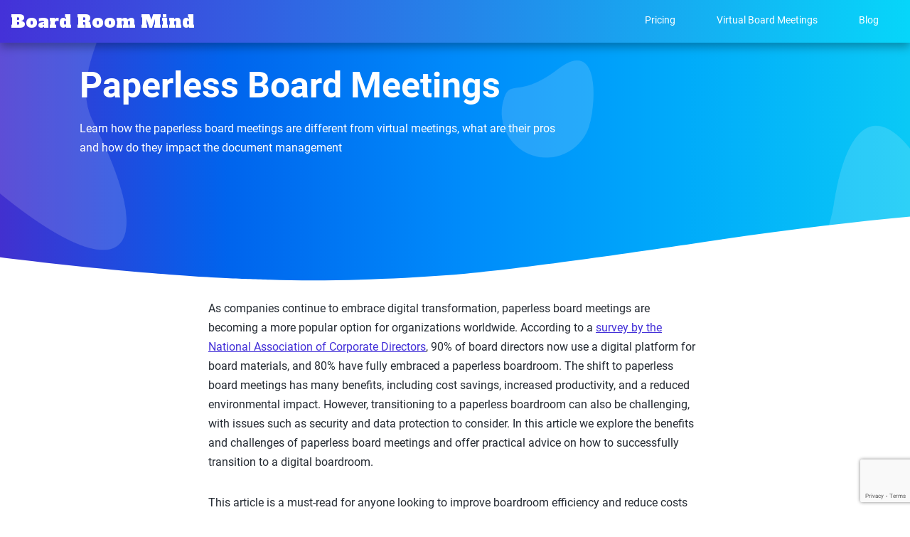

--- FILE ---
content_type: text/html; charset=UTF-8
request_url: https://boardroommind.com/paperless-board-meetings/
body_size: 8855
content:
<!DOCTYPE html><html lang="en-US"><head><meta charset="UTF-8"><meta http-equiv="X-UA-Compatible" content="IE=edge,chrome=1" /><meta content="width=device-width, initial-scale=1.0" name="viewport"/><meta name='robots' content='index, follow, max-image-preview:large, max-snippet:-1, max-video-preview:-1' /><link rel="stylesheet" media="print" onload="this.onload=null;this.media='all';" id="ao_optimized_gfonts" href="https://fonts.googleapis.com/css?family=Alfa+Slab+One&amp;display=swap"><link media="all" href="https://boardroommind.com/wp-content/cache/autoptimize/css/autoptimize_34de335e6b9b79db3e60857642afcb66.css" rel="stylesheet"><title>Paperless Board Meetings In 2025: Top Tips And Best Practices</title><meta name="description" content="Paperless board meetings tips and pros. Paperless board meeting solution is extremely convenient regarding optimized board document management, that&#039;s why paperless meetings are more than an eco-friendly trend" /><link rel="canonical" href="https://boardroommind.com/paperless-board-meetings/" /><meta property="og:locale" content="en_US" /><meta property="og:type" content="article" /><meta property="og:title" content="Paperless Board Meetings In 2025: Top Tips And Best Practices" /><meta property="og:description" content="Paperless board meetings tips and pros. Paperless board meeting solution is extremely convenient regarding optimized board document management, that&#039;s why paperless meetings are more than an eco-friendly trend" /><meta property="og:url" content="https://boardroommind.com/paperless-board-meetings/" /><meta property="og:site_name" content="Board Room Mind" /><meta property="article:modified_time" content="2025-09-03T13:19:03+00:00" /><meta property="og:image" content="https://boardroommind.com/wp-content/uploads/2022/02/digital-accounting-software-paperless-1024x577.jpg" /><meta name="twitter:card" content="summary_large_image" /><meta name="twitter:label1" content="Est. reading time" /><meta name="twitter:data1" content="7 minutes" /> <script type="application/ld+json" class="yoast-schema-graph">{"@context":"https://schema.org","@graph":[{"@type":"WebPage","@id":"https://boardroommind.com/paperless-board-meetings/","url":"https://boardroommind.com/paperless-board-meetings/","name":"Paperless Board Meetings In 2025: Top Tips And Best Practices","isPartOf":{"@id":"https://boardroommind.com/#website"},"primaryImageOfPage":{"@id":"https://boardroommind.com/paperless-board-meetings/#primaryimage"},"image":{"@id":"https://boardroommind.com/paperless-board-meetings/#primaryimage"},"thumbnailUrl":"https://boardroommind.com/wp-content/uploads/2022/02/digital-accounting-software-paperless-1024x577.jpg","datePublished":"2025-09-03T13:19:01+00:00","dateModified":"2025-09-03T13:19:03+00:00","description":"Paperless board meetings tips and pros. Paperless board meeting solution is extremely convenient regarding optimized board document management, that's why paperless meetings are more than an eco-friendly trend","breadcrumb":{"@id":"https://boardroommind.com/paperless-board-meetings/#breadcrumb"},"inLanguage":"en-US","potentialAction":[{"@type":"ReadAction","target":["https://boardroommind.com/paperless-board-meetings/"]}]},{"@type":"ImageObject","inLanguage":"en-US","@id":"https://boardroommind.com/paperless-board-meetings/#primaryimage","url":"https://boardroommind.com/wp-content/uploads/2022/02/digital-accounting-software-paperless.jpg","contentUrl":"https://boardroommind.com/wp-content/uploads/2022/02/digital-accounting-software-paperless.jpg","width":1920,"height":1081},{"@type":"BreadcrumbList","@id":"https://boardroommind.com/paperless-board-meetings/#breadcrumb","itemListElement":[{"@type":"ListItem","position":1,"name":"Home","item":"https://boardroommind.com/"},{"@type":"ListItem","position":2,"name":"Paperless board meetings"}]},{"@type":"WebSite","@id":"https://boardroommind.com/#website","url":"https://boardroommind.com/","name":"Board Room Mind","description":"","potentialAction":[{"@type":"SearchAction","target":{"@type":"EntryPoint","urlTemplate":"https://boardroommind.com/?s={search_term_string}"},"query-input":"required name=search_term_string"}],"inLanguage":"en-US"}]}</script> <link href='https://fonts.gstatic.com' crossorigin='anonymous' rel='preconnect' /><meta name="theme-color" content="#4431d8" /><link rel="icon" href="https://boardroommind.com/wp-content/uploads/2019/08/cropped-main-icon-1-32x32.png" sizes="32x32" /><link rel="icon" href="https://boardroommind.com/wp-content/uploads/2019/08/cropped-main-icon-1-192x192.png" sizes="192x192" /><link rel="apple-touch-icon" href="https://boardroommind.com/wp-content/uploads/2019/08/cropped-main-icon-1-180x180.png" /><meta name="msapplication-TileImage" content="https://boardroommind.com/wp-content/uploads/2019/08/cropped-main-icon-1-270x270.png" /><meta name="google-site-verification" content="Ht1GUcwn17CXGKI2xj7K2zb7Ll4U_Q_rfwZ_fYCpROk" />  <script>(function(w,d,s,l,i){w[l]=w[l]||[];w[l].push({'gtm.start':
new Date().getTime(),event:'gtm.js'});var f=d.getElementsByTagName(s)[0],
j=d.createElement(s),dl=l!='dataLayer'?'&l='+l:'';j.async=true;j.src=
'https://www.googletagmanager.com/gtm.js?id='+i+dl;f.parentNode.insertBefore(j,f);
})(window,document,'script','dataLayer','GTM-MWFKVW9');</script> </head><body class="wp-singular page-template-default page page-id-1404 wp-theme-design-system wp-child-theme-design-system-child sticky-header header-colored footer-colored"> <noscript><iframe src="https://www.googletagmanager.com/ns.html?id=GTM-MWFKVW9"
height="0" width="0" style="display:none;visibility:hidden"></iframe></noscript><header class="header child-header"><nav class="menu"><div class="container-fluid"><div class="row justify-content-between align-items-center"><div class="logo"> <a href="/" class="text-logo">Board Room Mind</a></div><div class="menu-wrap"><ul id="menu-main-menu" class="main-menu type-1"><li id="menu-item-1742" class="menu-item menu-item-type-post_type menu-item-object-page menu-item-1742"><a data-gtm='{"event":"click","eventName":"uaEvent","eventCategory":"Internal Click","eventAction":"MenuButton","eventLabel":"https:\/\/boardroommind.com\/paperless-board-meetings\/ \u003E https:\/\/boardroommind.com\/board-portal-pricing-comparison\/","eventValue":0,"eventInteraction":false}'  href="https://boardroommind.com/board-portal-pricing-comparison/">Pricing</a></li><li id="menu-item-1453" class="menu-item menu-item-type-post_type menu-item-object-page menu-item-1453"><a data-gtm='{"event":"click","eventName":"uaEvent","eventCategory":"Internal Click","eventAction":"MenuButton","eventLabel":"https:\/\/boardroommind.com\/paperless-board-meetings\/ \u003E https:\/\/boardroommind.com\/virtual-board-meetings\/","eventValue":0,"eventInteraction":false}'  href="https://boardroommind.com/virtual-board-meetings/">Virtual Board Meetings</a></li><li id="menu-item-2702" class="menu-item menu-item-type-custom menu-item-object-custom menu-item-2702"><a data-gtm='{"event":"click","eventName":"uaEvent","eventCategory":"Internal Click","eventAction":"MenuButton","eventLabel":"https:\/\/boardroommind.com\/paperless-board-meetings\/ \u003E https:\/\/boardroommind.com\/blog\/","eventValue":0,"eventInteraction":false}'  href="https://boardroommind.com/blog/">Blog</a></li></ul></div> <button role="button" class="main-menu-button"> <span class="line line-1"></span> <span class="line line-2 line-left"></span> <span class="line line-2 line-right"></span> <span class="line line-3"></span> </button></div></div></nav></header><div class="container-fluid header-wrapper"><div class="container-wrapper"><div class="row align-items-center"><div class="desc-wrapper col-md-8"><h1 class="title"> Paperless board meetings</h1><div class="desc"> Learn how the paperless board meetings are different from virtual meetings, what are their pros and how do they impact the document management</div></div></div></div><div class="background-overlay"></div><div class="header-feature"> <svg xmlns="http://www.w3.org/2000/svg" viewBox="0 0 1000 100" preserveAspectRatio="none"> <path class="header-feature-fill" d="M421.9,6.5c22.6-2.5,51.5,0.4,75.5,5.3c23.6,4.9,70.9,23.5,100.5,35.7c75.8,32.2,133.7,44.5,192.6,49.7
c23.6,2.1,48.7,3.5,103.4-2.5c54.7-6,106.2-25.6,106.2-25.6V0H0v30.3c0,0,72,32.6,158.4,30.5c39.2-0.7,92.8-6.7,134-22.4
c21.2-8.1,52.2-18.2,79.7-24.2C399.3,7.9,411.6,7.5,421.9,6.5z"></path> </svg></div></div><main class="main"><div class="page-overlay"></div><div class="container page-container"><div class="row justify-content-center"><div class="col-md-8"><p>As companies continue to embrace digital transformation, paperless board meetings are becoming a more popular option for organizations worldwide. According to a <a href="https://www.nacdonline.org/analytics/survey.cfm?ItemNumber=66753">survey by the National Association of Corporate Directors</a>, 90% of board directors now use a digital platform for board materials, and 80% have fully embraced a paperless boardroom. The shift to paperless board meetings has many benefits, including cost savings, increased productivity, and a reduced environmental impact. However, transitioning to a paperless boardroom can also be challenging, with issues such as security and data protection to consider. In this article we explore the benefits and challenges of paperless board meetings and offer practical advice on how to successfully transition to a digital boardroom.</p><p>This article is a must-read for anyone looking to improve boardroom efficiency and reduce costs while staying compliant with data protection regulations.</p><h2 class="wp-block-heading">What are paperless board meetings?</h2><p><strong>Paperless board meetings</strong> are becoming more and more common among boards of directors at various companies, both large and small. Paperless board meeting software, currently one of the most important digital tools, has changed the way businesses schedule board of directors meetings and organize important discussions.</p><p>You just need a stable internet connection and the right technology to be able to run meetings with board members from all over the world and create a good working environment in your paperless meeting solution.&nbsp;</p><h2 class="wp-block-heading">Why is it worth choosing paperless board meetings?</h2><p>Nowadays, in the age of the digital world, paperless meeting software comes in handy by providing the necessary tools and functionality for the seamless sharing of important information and quick collaboration between board members.</p><p>Organizations are realizing that to be ahead of the average board, they need to implement advanced solutions. And the cost of this software is affordable for most boards.</p><p>Many businesses have noticed that it&#8217;s much more efficient to run board meetings using paperless board meetings software rather than having traditional meetings. It&#8217;s because the software allows you to track all interactions and create agendas with all important points for discussion, so participants can prepare in advance.&nbsp;</p><figure class="wp-block-image size-large is-resized"><noscript><img fetchpriority="high" decoding="async" src="https://boardroommind.com/wp-content/uploads/2022/02/digital-accounting-software-paperless-1024x577.jpg" alt="paperless board meetings software" class="wp-image-1619" width="768" height="433" srcset="https://boardroommind.com/wp-content/uploads/2022/02/digital-accounting-software-paperless-1024x577.jpg 1024w, https://boardroommind.com/wp-content/uploads/2022/02/digital-accounting-software-paperless-300x169.jpg 300w, https://boardroommind.com/wp-content/uploads/2022/02/digital-accounting-software-paperless-768x432.jpg 768w, https://boardroommind.com/wp-content/uploads/2022/02/digital-accounting-software-paperless-1536x865.jpg 1536w, https://boardroommind.com/wp-content/uploads/2022/02/digital-accounting-software-paperless-342x192.jpg 342w, https://boardroommind.com/wp-content/uploads/2022/02/digital-accounting-software-paperless.jpg 1920w" sizes="(max-width: 768px) 100vw, 768px" /></noscript><img fetchpriority="high" decoding="async" src='data:image/svg+xml,%3Csvg%20xmlns=%22http://www.w3.org/2000/svg%22%20viewBox=%220%200%20768%20433%22%3E%3C/svg%3E' data-src="https://boardroommind.com/wp-content/uploads/2022/02/digital-accounting-software-paperless-1024x577.jpg" alt="paperless board meetings software" class="lazyload wp-image-1619" width="768" height="433" data-srcset="https://boardroommind.com/wp-content/uploads/2022/02/digital-accounting-software-paperless-1024x577.jpg 1024w, https://boardroommind.com/wp-content/uploads/2022/02/digital-accounting-software-paperless-300x169.jpg 300w, https://boardroommind.com/wp-content/uploads/2022/02/digital-accounting-software-paperless-768x432.jpg 768w, https://boardroommind.com/wp-content/uploads/2022/02/digital-accounting-software-paperless-1536x865.jpg 1536w, https://boardroommind.com/wp-content/uploads/2022/02/digital-accounting-software-paperless-342x192.jpg 342w, https://boardroommind.com/wp-content/uploads/2022/02/digital-accounting-software-paperless.jpg 1920w" data-sizes="(max-width: 768px) 100vw, 768px" /></figure><p>The productivity and efficiency of board meetings are drastically increased and the decision-making process is improved thanks to paperless board meetings software. The board will most likely make the right decisions during a discussion, as each agenda item is fully covered, which is a perfect foundation for well-informed decisions.</p><h2 class="wp-block-heading">Common features of board software for paperless board meetings</h2><p>Paperless meeting solutions serve as powerful business tools that streamline the board meeting process and encourage collaboration. Paperless boardroom offers many useful features, including:&nbsp;</p><ul class="wp-block-list"><li>agenda builder,&nbsp;</li><li>video integration,&nbsp;</li><li>meeting reports,&nbsp;</li><li>task and document management tools,&nbsp;</li><li>polls and voting,&nbsp;</li><li>access controls and many more.</li></ul><p>With the meeting agenda, all board members know exactly what to discuss during the meeting and how much time is allocated to cover all agenda items. There are also many templates available to quickly create new agendas for different meetings to save time.</p><p>Users can also build agenda packets to make the scheduling process even faster. This is a very important aspect of the paperless board meeting, as it influences the efficiency and decision-making process during the meeting.</p><p>Every paperless board meeting solution has an intuitive user-friendly dashboard allowing board members to track various tasks, documents, and overall progress. This dashboard also makes it easy to track all paperless board documents, forgotten tasks and see what is needed for future meetings.&nbsp;</p><h2 class="wp-block-heading">Paperless board meetings vs paper meetings: what&#8217;s better?</h2><p>Here is a short table of comparisons proving paperless meetings are more convenient and efficient.</p><figure class="wp-block-table is-style-stripes"><table><thead><tr><th><strong>Paperless board meeting</strong></th><th><strong>Paper board meeting</strong></th></tr></thead><tbody><tr><td>Reduced impact on the environment</td><td>A lot of paper documents that require storage</td></tr><tr><td>Streamlined scheduling process</td><td>Difficult to share information &nbsp;</td></tr><tr><td>Time and cost-efficient</td><td>Hard to notify board members about the upcoming meeting</td></tr><tr><td>Easy to share meeting materials</td><td>Relevant documents can’t be quickly accessed</td></tr><tr><td>Increased meeting attendance</td><td>Board members located in different countries can’t join the meeting</td></tr></tbody></table></figure><h2 class="wp-block-heading">Tips for paperless board meetings</h2><div class="wp-block-image"><figure class="aligncenter size-large"><noscript><img decoding="async" width="724" height="1024" src="https://boardroommind.com/wp-content/uploads/2021/11/Online-Teaching-Tips-for-Teachers-Infographics-724x1024.png" alt="tips for paperless board meeting" class="wp-image-1412" srcset="https://boardroommind.com/wp-content/uploads/2021/11/Online-Teaching-Tips-for-Teachers-Infographics-724x1024.png 724w, https://boardroommind.com/wp-content/uploads/2021/11/Online-Teaching-Tips-for-Teachers-Infographics-212x300.png 212w, https://boardroommind.com/wp-content/uploads/2021/11/Online-Teaching-Tips-for-Teachers-Infographics-768x1086.png 768w, https://boardroommind.com/wp-content/uploads/2021/11/Online-Teaching-Tips-for-Teachers-Infographics-1086x1536.png 1086w, https://boardroommind.com/wp-content/uploads/2021/11/Online-Teaching-Tips-for-Teachers-Infographics.png 1414w" sizes="(max-width: 724px) 100vw, 724px" /></noscript><img decoding="async" width="724" height="1024" src='data:image/svg+xml,%3Csvg%20xmlns=%22http://www.w3.org/2000/svg%22%20viewBox=%220%200%20724%201024%22%3E%3C/svg%3E' data-src="https://boardroommind.com/wp-content/uploads/2021/11/Online-Teaching-Tips-for-Teachers-Infographics-724x1024.png" alt="tips for paperless board meeting" class="lazyload wp-image-1412" data-srcset="https://boardroommind.com/wp-content/uploads/2021/11/Online-Teaching-Tips-for-Teachers-Infographics-724x1024.png 724w, https://boardroommind.com/wp-content/uploads/2021/11/Online-Teaching-Tips-for-Teachers-Infographics-212x300.png 212w, https://boardroommind.com/wp-content/uploads/2021/11/Online-Teaching-Tips-for-Teachers-Infographics-768x1086.png 768w, https://boardroommind.com/wp-content/uploads/2021/11/Online-Teaching-Tips-for-Teachers-Infographics-1086x1536.png 1086w, https://boardroommind.com/wp-content/uploads/2021/11/Online-Teaching-Tips-for-Teachers-Infographics.png 1414w" data-sizes="(max-width: 724px) 100vw, 724px" /></figure></div><p>To utilize paperless meeting management software to its maximum and get the most benefit, use some of the top tips for board meetings, including:</p><h3 class="wp-block-heading">Choose a dedicated paperless meeting management solution&nbsp;</h3><p>Paper board meetings are not sustainable anymore. Handling these types of meetings can cost your organization a lot of money. When looking for the right solution, make sure you choose the best paperless software that suits your business needs and meets all your requirements. Check whether the provider you’re committing to is reliable and secure for paperless meetings.&nbsp;</p><div class="wp-block-image"><figure class="aligncenter size-large is-resized"><noscript><img decoding="async" src="https://boardroommind.com/wp-content/uploads/2022/02/61bf8ab90b1c0f49c8790172_60fb3401409c5baa11e18c5f_board20meeting20minutes20agenda20template-1024x683.jpeg" alt="paperless meeting management" class="wp-image-1635" width="768" height="512" srcset="https://boardroommind.com/wp-content/uploads/2022/02/61bf8ab90b1c0f49c8790172_60fb3401409c5baa11e18c5f_board20meeting20minutes20agenda20template-1024x683.jpeg 1024w, https://boardroommind.com/wp-content/uploads/2022/02/61bf8ab90b1c0f49c8790172_60fb3401409c5baa11e18c5f_board20meeting20minutes20agenda20template-300x200.jpeg 300w, https://boardroommind.com/wp-content/uploads/2022/02/61bf8ab90b1c0f49c8790172_60fb3401409c5baa11e18c5f_board20meeting20minutes20agenda20template-768x512.jpeg 768w, https://boardroommind.com/wp-content/uploads/2022/02/61bf8ab90b1c0f49c8790172_60fb3401409c5baa11e18c5f_board20meeting20minutes20agenda20template-1536x1024.jpeg 1536w, https://boardroommind.com/wp-content/uploads/2022/02/61bf8ab90b1c0f49c8790172_60fb3401409c5baa11e18c5f_board20meeting20minutes20agenda20template-2048x1365.jpeg 2048w" sizes="(max-width: 768px) 100vw, 768px" /></noscript><img decoding="async" src='data:image/svg+xml,%3Csvg%20xmlns=%22http://www.w3.org/2000/svg%22%20viewBox=%220%200%20768%20512%22%3E%3C/svg%3E' data-src="https://boardroommind.com/wp-content/uploads/2022/02/61bf8ab90b1c0f49c8790172_60fb3401409c5baa11e18c5f_board20meeting20minutes20agenda20template-1024x683.jpeg" alt="paperless meeting management" class="lazyload wp-image-1635" width="768" height="512" data-srcset="https://boardroommind.com/wp-content/uploads/2022/02/61bf8ab90b1c0f49c8790172_60fb3401409c5baa11e18c5f_board20meeting20minutes20agenda20template-1024x683.jpeg 1024w, https://boardroommind.com/wp-content/uploads/2022/02/61bf8ab90b1c0f49c8790172_60fb3401409c5baa11e18c5f_board20meeting20minutes20agenda20template-300x200.jpeg 300w, https://boardroommind.com/wp-content/uploads/2022/02/61bf8ab90b1c0f49c8790172_60fb3401409c5baa11e18c5f_board20meeting20minutes20agenda20template-768x512.jpeg 768w, https://boardroommind.com/wp-content/uploads/2022/02/61bf8ab90b1c0f49c8790172_60fb3401409c5baa11e18c5f_board20meeting20minutes20agenda20template-1536x1024.jpeg 1536w, https://boardroommind.com/wp-content/uploads/2022/02/61bf8ab90b1c0f49c8790172_60fb3401409c5baa11e18c5f_board20meeting20minutes20agenda20template-2048x1365.jpeg 2048w" data-sizes="(max-width: 768px) 100vw, 768px" /></figure></div><h3 class="wp-block-heading">Make sure to control access to all documents&nbsp;</h3><p>Not all board directors need to have access to all board materials available in paperless board books. Also, there can be guests or invited experts during the meetings, who need to have limited access to the company&#8217;s documentation to ensure file security and prevent a data breach. Users can also set a password for certain files within your paperless meeting software.</p><h3 class="wp-block-heading">Develop clear meeting agendas&nbsp;</h3><p>It will make the paperless meetings run smoothly, resulting in better decision-making and general outcomes for the company. In your paperless meeting software, you can create a board packet with all needed materials and agendas to have the ability to quickly access all board information necessary for a particular task or occasion.</p><h3 class="wp-block-heading">Encourage interaction during a board meeting &nbsp;</h3><p>Set a requirement for all board directors or participating users to turn their cameras on. It helps to see facial expressions and reactions to certain information and encourages more interaction between board members.</p><h3 class="wp-block-heading">Ask board members for feedback afterward</h3><p>You can use polls built in your paperless meeting solution for collecting feedback from board members after meetings. It’s a great opportunity to improve the overall board meeting experience.</p><div class="wp-block-image"><figure class="aligncenter size-large is-resized"><noscript><img decoding="async" src="https://boardroommind.com/wp-content/uploads/2022/02/Header_Feedback_grid-01-1024x717.png" alt="paperless meeting management software" class="wp-image-1647" width="768" height="538" srcset="https://boardroommind.com/wp-content/uploads/2022/02/Header_Feedback_grid-01-1024x717.png 1024w, https://boardroommind.com/wp-content/uploads/2022/02/Header_Feedback_grid-01-300x210.png 300w, https://boardroommind.com/wp-content/uploads/2022/02/Header_Feedback_grid-01-768x538.png 768w, https://boardroommind.com/wp-content/uploads/2022/02/Header_Feedback_grid-01-1536x1075.png 1536w, https://boardroommind.com/wp-content/uploads/2022/02/Header_Feedback_grid-01-2048x1434.png 2048w" sizes="(max-width: 768px) 100vw, 768px" /></noscript><img decoding="async" src='data:image/svg+xml,%3Csvg%20xmlns=%22http://www.w3.org/2000/svg%22%20viewBox=%220%200%20768%20538%22%3E%3C/svg%3E' data-src="https://boardroommind.com/wp-content/uploads/2022/02/Header_Feedback_grid-01-1024x717.png" alt="paperless meeting management software" class="lazyload wp-image-1647" width="768" height="538" data-srcset="https://boardroommind.com/wp-content/uploads/2022/02/Header_Feedback_grid-01-1024x717.png 1024w, https://boardroommind.com/wp-content/uploads/2022/02/Header_Feedback_grid-01-300x210.png 300w, https://boardroommind.com/wp-content/uploads/2022/02/Header_Feedback_grid-01-768x538.png 768w, https://boardroommind.com/wp-content/uploads/2022/02/Header_Feedback_grid-01-1536x1075.png 1536w, https://boardroommind.com/wp-content/uploads/2022/02/Header_Feedback_grid-01-2048x1434.png 2048w" data-sizes="(max-width: 768px) 100vw, 768px" /></figure></div><p>Organizations can make a quick switch to this software, as it doesn&#8217;t require extensive training.&nbsp; Moreover, unlimited resources and tutorials about using this software make the switch quick and seamless. A paperless board software allows you to run effective paperless meetings without wasting valuable resources, such as time and money.&nbsp;</p><h2 class="wp-block-heading">Conclusion</h2><p>The board portal software offers ​​advanced technology, which is necessary for all businesses working in remote environments during the global pandemic. The board meeting software is even suitable for school boards and managing district staff.&nbsp;</p><p>When talking about traditional paper board meetings, it’s clear that in today’s situation requiring accelerated tools, they are not as accessible and relevant as they were a few years ago. With this software, there is no need for printing hard copies of documents for all participants for a particular discussion. A company using this type of software can save a lot of resources on print and paper.</p><p>For better board member collaboration and communication, it’s worth investing in an eco-friendly paperless meeting solution that creates the right working environment. Over time, it can bring a lot of benefits to the company including more opportunities and resources many times greater than the price paid for the solution.</p><h2 class="wp-block-heading">FAQ</h2><h3 class="wp-block-heading"><strong>Is it legal to conduct board meetings digitally and without physical documents?</strong></h3><p>Yes, in many countries, digital board meetings are legally recognized and accepted, provided that certain requirements are met. For example, in the United States, the Electronic Signatures in Global and National Commerce Act (ESIGN) and the Uniform Electronic Transactions Act (UETA) establish the legality of electronic signatures and digital records. However, it&#8217;s essential to check the specific laws and regulations in your country or state before conducting paperless board meetings.</p><h3 class="wp-block-heading"><strong>How can we ensure the security of digital boardroom documents and prevent unauthorized access?</strong></h3><p>To ensure the security of digital boardroom documents, it&#8217;s important to use secure platforms and technologies. Board portal software is specifically designed for secure board communication and document management, and it often includes features such as multi-factor authentication, encryption, and access controls. Additionally, it&#8217;s essential to implement strong password policies, regularly update software and firmware, and conduct employee training on cybersecurity best practices.</p><h3 class="wp-block-heading"><strong>What tools and technologies are needed to successfully transition to a paperless boardroom, and how much does it cost?</strong></h3><p>To successfully transition to a paperless boardroom, you&#8217;ll need a <a href="https://boardroommind.com/">board portal software</a>, hardware such as laptops or tablets, and a reliable internet connection. The cost of transitioning to a paperless boardroom can vary depending on the size of your organization and the features you require in a board portal. Some board portal software providers offer flexible pricing plans based on the number of users and the features you need. It&#8217;s essential to evaluate multiple options and choose a solution that best fits your organization&#8217;s needs and budget.</p></div><div class="d-none"></div></div></div></main><div id="to-top" class="to-top" aria-label="To top"> <svg xmlns="http://www.w3.org/2000/svg" width="55" height="55" viewBox="0 0 50 50"> <g id="up_btn" data-name="up btn" transform="translate(-156 -15)"> <rect id="Rectangle_130" data-name="Rectangle 130" width="50" height="50" rx="25"
 transform="translate(156 15)" fill="transparent"></rect> <path id="down001_-_E049" data-name="down001 - E049"
 d="M-15.21-27.224l.284.284,9.991-9.992,9.991,9.992.284-.284L-4.935-37.5Z"
 transform="translate(185.71 72)" fill="none" stroke="#fff" stroke-width="5"></path> </g> </svg></div><footer class="footer footer-type-3"><div class="container"><div class="col"><div class="row justify-content-center justify-content-xl-between align-items-center"><div class="logo"> <a href="/" class="text-logo">Board Room Mind</a></div><div class="footer-menu-wrap"><ul id="menu-footer-menu" class="footer-menu type-3"><li id="menu-item-2583" class="menu-item menu-item-type-post_type menu-item-object-page menu-item-2583"><a data-gtm='{"event":"click","eventName":"uaEvent","eventCategory":"Internal Click","eventAction":"MenuButton","eventLabel":"https:\/\/boardroommind.com\/paperless-board-meetings\/ \u003E https:\/\/boardroommind.com\/terms-of-use\/","eventValue":0,"eventInteraction":false}'  href="https://boardroommind.com/terms-of-use/">Terms of Use</a></li><li id="menu-item-2643" class="menu-item menu-item-type-post_type menu-item-object-page menu-item-2643"><a data-gtm='{"event":"click","eventName":"uaEvent","eventCategory":"Internal Click","eventAction":"MenuButton","eventLabel":"https:\/\/boardroommind.com\/paperless-board-meetings\/ \u003E https:\/\/boardroommind.com\/how-we-review-board-portals\/","eventValue":0,"eventInteraction":false}'  href="https://boardroommind.com/how-we-review-board-portals/">How We Review</a></li></ul></div><div class="copyrights">Copyrights © 2025</div></div></div></div></footer> <script type="speculationrules">{"prefetch":[{"source":"document","where":{"and":[{"href_matches":"\/*"},{"not":{"href_matches":["\/wp\/wp-*.php","\/wp\/wp-admin\/*","\/wp-content\/uploads\/*","\/wp-content\/*","\/wp-content\/plugins\/*","\/wp-content\/themes\/design-system-child\/*","\/wp-content\/themes\/design-system\/*","\/*\\?(.+)"]}},{"not":{"selector_matches":"a[rel~=\"nofollow\"]"}},{"not":{"selector_matches":".no-prefetch, .no-prefetch a"}}]},"eagerness":"conservative"}]}</script> <noscript><style>.lazyload{display:none;}</style></noscript><script data-noptimize="1">window.lazySizesConfig=window.lazySizesConfig||{};window.lazySizesConfig.loadMode=1;</script><script async data-noptimize="1" src='https://boardroommind.com/wp-content/plugins/autoptimize/classes/external/js/lazysizes.min.js?ao_version=3.1.7'></script> <script type="text/javascript" id="wp-i18n-js-after">wp.i18n.setLocaleData( { 'text direction\u0004ltr': [ 'ltr' ] } );</script> <script type="text/javascript" id="contact-form-7-js-before">var wpcf7 = {
    "api": {
        "root": "https:\/\/boardroommind.com\/wp-json\/",
        "namespace": "contact-form-7\/v1"
    },
    "cached": 1
};</script> <script type="text/javascript" id="header_type_2_scripts-js-extra">var sticky_header_selector = {"ajaxdata":""};</script> <script type="text/javascript" src="https://www.google.com/recaptcha/api.js?render=6LfIOjkrAAAAAPQj4Ilksak4eOPqr5jNdGSIXG3P&amp;ver=3.0" id="google-recaptcha-js"></script> <script type="text/javascript" id="wpcf7-recaptcha-js-before">var wpcf7_recaptcha = {
    "sitekey": "6LfIOjkrAAAAAPQj4Ilksak4eOPqr5jNdGSIXG3P",
    "actions": {
        "homepage": "homepage",
        "contactform": "contactform"
    }
};</script> <script>window.dataLayer = window.dataLayer || [];
document.addEventListener('DOMContentLoaded', function () {
    var elements = document.querySelectorAll('[data-gtm]');
    elements.forEach(function (el) {
        try {
            var gtmAtts_1 = JSON.parse(el.getAttribute('data-gtm') || '');
            el.addEventListener(gtmAtts_1.event, function () {
                window.dataLayer.push({
                    event: gtmAtts_1.eventName,
                    eventCategory: gtmAtts_1.eventCategory,
                    eventAction: gtmAtts_1.eventAction,
                    eventLabel: gtmAtts_1.eventLabel,
                    eventValue: gtmAtts_1.eventValue,
                    eventInteraction: gtmAtts_1.eventInteraction
                });
            });
        }
        catch (e) {
            console.error('GTM Events Error: ' + e.message);
        }
    });
});</script><script defer src="https://boardroommind.com/wp-content/cache/autoptimize/js/autoptimize_d1eef88252c44b76f65345e19e3960c1.js"></script><script defer src="https://static.cloudflareinsights.com/beacon.min.js/vcd15cbe7772f49c399c6a5babf22c1241717689176015" integrity="sha512-ZpsOmlRQV6y907TI0dKBHq9Md29nnaEIPlkf84rnaERnq6zvWvPUqr2ft8M1aS28oN72PdrCzSjY4U6VaAw1EQ==" data-cf-beacon='{"version":"2024.11.0","token":"5e02b193a52749519885227c50f0f2e8","r":1,"server_timing":{"name":{"cfCacheStatus":true,"cfEdge":true,"cfExtPri":true,"cfL4":true,"cfOrigin":true,"cfSpeedBrain":true},"location_startswith":null}}' crossorigin="anonymous"></script>
</body></html>
<!--
Performance optimized by W3 Total Cache. Learn more: https://www.boldgrid.com/w3-total-cache/


Served from: boardroommind.com @ 2025-11-17 04:19:28 by W3 Total Cache
-->

--- FILE ---
content_type: text/html; charset=utf-8
request_url: https://www.google.com/recaptcha/api2/anchor?ar=1&k=6LfIOjkrAAAAAPQj4Ilksak4eOPqr5jNdGSIXG3P&co=aHR0cHM6Ly9ib2FyZHJvb21taW5kLmNvbTo0NDM.&hl=en&v=TkacYOdEJbdB_JjX802TMer9&size=invisible&anchor-ms=20000&execute-ms=15000&cb=4x1ca7xlxl90
body_size: 44903
content:
<!DOCTYPE HTML><html dir="ltr" lang="en"><head><meta http-equiv="Content-Type" content="text/html; charset=UTF-8">
<meta http-equiv="X-UA-Compatible" content="IE=edge">
<title>reCAPTCHA</title>
<style type="text/css">
/* cyrillic-ext */
@font-face {
  font-family: 'Roboto';
  font-style: normal;
  font-weight: 400;
  src: url(//fonts.gstatic.com/s/roboto/v18/KFOmCnqEu92Fr1Mu72xKKTU1Kvnz.woff2) format('woff2');
  unicode-range: U+0460-052F, U+1C80-1C8A, U+20B4, U+2DE0-2DFF, U+A640-A69F, U+FE2E-FE2F;
}
/* cyrillic */
@font-face {
  font-family: 'Roboto';
  font-style: normal;
  font-weight: 400;
  src: url(//fonts.gstatic.com/s/roboto/v18/KFOmCnqEu92Fr1Mu5mxKKTU1Kvnz.woff2) format('woff2');
  unicode-range: U+0301, U+0400-045F, U+0490-0491, U+04B0-04B1, U+2116;
}
/* greek-ext */
@font-face {
  font-family: 'Roboto';
  font-style: normal;
  font-weight: 400;
  src: url(//fonts.gstatic.com/s/roboto/v18/KFOmCnqEu92Fr1Mu7mxKKTU1Kvnz.woff2) format('woff2');
  unicode-range: U+1F00-1FFF;
}
/* greek */
@font-face {
  font-family: 'Roboto';
  font-style: normal;
  font-weight: 400;
  src: url(//fonts.gstatic.com/s/roboto/v18/KFOmCnqEu92Fr1Mu4WxKKTU1Kvnz.woff2) format('woff2');
  unicode-range: U+0370-0377, U+037A-037F, U+0384-038A, U+038C, U+038E-03A1, U+03A3-03FF;
}
/* vietnamese */
@font-face {
  font-family: 'Roboto';
  font-style: normal;
  font-weight: 400;
  src: url(//fonts.gstatic.com/s/roboto/v18/KFOmCnqEu92Fr1Mu7WxKKTU1Kvnz.woff2) format('woff2');
  unicode-range: U+0102-0103, U+0110-0111, U+0128-0129, U+0168-0169, U+01A0-01A1, U+01AF-01B0, U+0300-0301, U+0303-0304, U+0308-0309, U+0323, U+0329, U+1EA0-1EF9, U+20AB;
}
/* latin-ext */
@font-face {
  font-family: 'Roboto';
  font-style: normal;
  font-weight: 400;
  src: url(//fonts.gstatic.com/s/roboto/v18/KFOmCnqEu92Fr1Mu7GxKKTU1Kvnz.woff2) format('woff2');
  unicode-range: U+0100-02BA, U+02BD-02C5, U+02C7-02CC, U+02CE-02D7, U+02DD-02FF, U+0304, U+0308, U+0329, U+1D00-1DBF, U+1E00-1E9F, U+1EF2-1EFF, U+2020, U+20A0-20AB, U+20AD-20C0, U+2113, U+2C60-2C7F, U+A720-A7FF;
}
/* latin */
@font-face {
  font-family: 'Roboto';
  font-style: normal;
  font-weight: 400;
  src: url(//fonts.gstatic.com/s/roboto/v18/KFOmCnqEu92Fr1Mu4mxKKTU1Kg.woff2) format('woff2');
  unicode-range: U+0000-00FF, U+0131, U+0152-0153, U+02BB-02BC, U+02C6, U+02DA, U+02DC, U+0304, U+0308, U+0329, U+2000-206F, U+20AC, U+2122, U+2191, U+2193, U+2212, U+2215, U+FEFF, U+FFFD;
}
/* cyrillic-ext */
@font-face {
  font-family: 'Roboto';
  font-style: normal;
  font-weight: 500;
  src: url(//fonts.gstatic.com/s/roboto/v18/KFOlCnqEu92Fr1MmEU9fCRc4AMP6lbBP.woff2) format('woff2');
  unicode-range: U+0460-052F, U+1C80-1C8A, U+20B4, U+2DE0-2DFF, U+A640-A69F, U+FE2E-FE2F;
}
/* cyrillic */
@font-face {
  font-family: 'Roboto';
  font-style: normal;
  font-weight: 500;
  src: url(//fonts.gstatic.com/s/roboto/v18/KFOlCnqEu92Fr1MmEU9fABc4AMP6lbBP.woff2) format('woff2');
  unicode-range: U+0301, U+0400-045F, U+0490-0491, U+04B0-04B1, U+2116;
}
/* greek-ext */
@font-face {
  font-family: 'Roboto';
  font-style: normal;
  font-weight: 500;
  src: url(//fonts.gstatic.com/s/roboto/v18/KFOlCnqEu92Fr1MmEU9fCBc4AMP6lbBP.woff2) format('woff2');
  unicode-range: U+1F00-1FFF;
}
/* greek */
@font-face {
  font-family: 'Roboto';
  font-style: normal;
  font-weight: 500;
  src: url(//fonts.gstatic.com/s/roboto/v18/KFOlCnqEu92Fr1MmEU9fBxc4AMP6lbBP.woff2) format('woff2');
  unicode-range: U+0370-0377, U+037A-037F, U+0384-038A, U+038C, U+038E-03A1, U+03A3-03FF;
}
/* vietnamese */
@font-face {
  font-family: 'Roboto';
  font-style: normal;
  font-weight: 500;
  src: url(//fonts.gstatic.com/s/roboto/v18/KFOlCnqEu92Fr1MmEU9fCxc4AMP6lbBP.woff2) format('woff2');
  unicode-range: U+0102-0103, U+0110-0111, U+0128-0129, U+0168-0169, U+01A0-01A1, U+01AF-01B0, U+0300-0301, U+0303-0304, U+0308-0309, U+0323, U+0329, U+1EA0-1EF9, U+20AB;
}
/* latin-ext */
@font-face {
  font-family: 'Roboto';
  font-style: normal;
  font-weight: 500;
  src: url(//fonts.gstatic.com/s/roboto/v18/KFOlCnqEu92Fr1MmEU9fChc4AMP6lbBP.woff2) format('woff2');
  unicode-range: U+0100-02BA, U+02BD-02C5, U+02C7-02CC, U+02CE-02D7, U+02DD-02FF, U+0304, U+0308, U+0329, U+1D00-1DBF, U+1E00-1E9F, U+1EF2-1EFF, U+2020, U+20A0-20AB, U+20AD-20C0, U+2113, U+2C60-2C7F, U+A720-A7FF;
}
/* latin */
@font-face {
  font-family: 'Roboto';
  font-style: normal;
  font-weight: 500;
  src: url(//fonts.gstatic.com/s/roboto/v18/KFOlCnqEu92Fr1MmEU9fBBc4AMP6lQ.woff2) format('woff2');
  unicode-range: U+0000-00FF, U+0131, U+0152-0153, U+02BB-02BC, U+02C6, U+02DA, U+02DC, U+0304, U+0308, U+0329, U+2000-206F, U+20AC, U+2122, U+2191, U+2193, U+2212, U+2215, U+FEFF, U+FFFD;
}
/* cyrillic-ext */
@font-face {
  font-family: 'Roboto';
  font-style: normal;
  font-weight: 900;
  src: url(//fonts.gstatic.com/s/roboto/v18/KFOlCnqEu92Fr1MmYUtfCRc4AMP6lbBP.woff2) format('woff2');
  unicode-range: U+0460-052F, U+1C80-1C8A, U+20B4, U+2DE0-2DFF, U+A640-A69F, U+FE2E-FE2F;
}
/* cyrillic */
@font-face {
  font-family: 'Roboto';
  font-style: normal;
  font-weight: 900;
  src: url(//fonts.gstatic.com/s/roboto/v18/KFOlCnqEu92Fr1MmYUtfABc4AMP6lbBP.woff2) format('woff2');
  unicode-range: U+0301, U+0400-045F, U+0490-0491, U+04B0-04B1, U+2116;
}
/* greek-ext */
@font-face {
  font-family: 'Roboto';
  font-style: normal;
  font-weight: 900;
  src: url(//fonts.gstatic.com/s/roboto/v18/KFOlCnqEu92Fr1MmYUtfCBc4AMP6lbBP.woff2) format('woff2');
  unicode-range: U+1F00-1FFF;
}
/* greek */
@font-face {
  font-family: 'Roboto';
  font-style: normal;
  font-weight: 900;
  src: url(//fonts.gstatic.com/s/roboto/v18/KFOlCnqEu92Fr1MmYUtfBxc4AMP6lbBP.woff2) format('woff2');
  unicode-range: U+0370-0377, U+037A-037F, U+0384-038A, U+038C, U+038E-03A1, U+03A3-03FF;
}
/* vietnamese */
@font-face {
  font-family: 'Roboto';
  font-style: normal;
  font-weight: 900;
  src: url(//fonts.gstatic.com/s/roboto/v18/KFOlCnqEu92Fr1MmYUtfCxc4AMP6lbBP.woff2) format('woff2');
  unicode-range: U+0102-0103, U+0110-0111, U+0128-0129, U+0168-0169, U+01A0-01A1, U+01AF-01B0, U+0300-0301, U+0303-0304, U+0308-0309, U+0323, U+0329, U+1EA0-1EF9, U+20AB;
}
/* latin-ext */
@font-face {
  font-family: 'Roboto';
  font-style: normal;
  font-weight: 900;
  src: url(//fonts.gstatic.com/s/roboto/v18/KFOlCnqEu92Fr1MmYUtfChc4AMP6lbBP.woff2) format('woff2');
  unicode-range: U+0100-02BA, U+02BD-02C5, U+02C7-02CC, U+02CE-02D7, U+02DD-02FF, U+0304, U+0308, U+0329, U+1D00-1DBF, U+1E00-1E9F, U+1EF2-1EFF, U+2020, U+20A0-20AB, U+20AD-20C0, U+2113, U+2C60-2C7F, U+A720-A7FF;
}
/* latin */
@font-face {
  font-family: 'Roboto';
  font-style: normal;
  font-weight: 900;
  src: url(//fonts.gstatic.com/s/roboto/v18/KFOlCnqEu92Fr1MmYUtfBBc4AMP6lQ.woff2) format('woff2');
  unicode-range: U+0000-00FF, U+0131, U+0152-0153, U+02BB-02BC, U+02C6, U+02DA, U+02DC, U+0304, U+0308, U+0329, U+2000-206F, U+20AC, U+2122, U+2191, U+2193, U+2212, U+2215, U+FEFF, U+FFFD;
}

</style>
<link rel="stylesheet" type="text/css" href="https://www.gstatic.com/recaptcha/releases/TkacYOdEJbdB_JjX802TMer9/styles__ltr.css">
<script nonce="8PIhUw02tbj6pW6eHEfe7Q" type="text/javascript">window['__recaptcha_api'] = 'https://www.google.com/recaptcha/api2/';</script>
<script type="text/javascript" src="https://www.gstatic.com/recaptcha/releases/TkacYOdEJbdB_JjX802TMer9/recaptcha__en.js" nonce="8PIhUw02tbj6pW6eHEfe7Q">
      
    </script></head>
<body><div id="rc-anchor-alert" class="rc-anchor-alert"></div>
<input type="hidden" id="recaptcha-token" value="[base64]">
<script type="text/javascript" nonce="8PIhUw02tbj6pW6eHEfe7Q">
      recaptcha.anchor.Main.init("[\x22ainput\x22,[\x22bgdata\x22,\x22\x22,\[base64]/[base64]/MjU1Ok4/NToyKSlyZXR1cm4gZmFsc2U7cmV0dXJuKHE9eShtLChtLnBmPUssTj80MDI6MCkpLFYoMCxtLG0uUyksbS51KS5wdXNoKFtxVSxxLE4/[base64]/[base64]/[base64]/[base64]/[base64]/[base64]/[base64]\\u003d\\u003d\x22,\[base64]\\u003d\\u003d\x22,\x22esK1wqx6w5PCsX/CpMKMf8KGY8OrwpofJcOGw75DwpbDuMOEbWMDS8K+w5lTTsK9eFnDjcOjwrh2WcOHw4nCpx7CtgkcwpE0wqdyX8KYfMKpOxXDlVJiacKswrTDq8KBw6PDssKUw4fDjyTChnjCjsKCwp/CgcKPw4DCtTbDlcKrL8KfZnXDl8OqwqPDusOHw6/Cj8OkwrMXY8KZwqdnQzYCwrQhwoYTFcKqwoPDp1/Dn8Kzw6LCj8OaKV9WwoMXwr/CrMKjwpkZCcKwIXTDscO3wp/CqsOfwoLCtCPDgwjChcOkw5LDpMOowq8awqVKFMOPwpcywoxMS8OVwoQOUMKtw79ZZMKmwoF+w6hXw7XCjArDjQTCo2XCiMOLKcKUw7ZWwqzDvcOYM8OcCjMzFcK5YzppfcODAsKORsOWGcOCwpPDj3/DhsKGw6XCljLDqCp2ajPCuzsKw7lUw6gnwo3CqijDtR3DtcKtD8Okwo9ewr7DvsKew43Dv2pPbsKvMcKcw6DCpsOxFyV2KWrCtW4AwqDDqnlcw43CjVTCsGprw4M/[base64]/w57DunDDt8OvwqohRHzCvcOHaSN7wrjDjcKpw5gqw7fCri0lw6AcwrdkSnfDlAg/w5jDhMO/[base64]/CqcOvf0R1ODxdK3EywqbDuHxoYMOcwpQTwplvGsK3DsKxAsKJw6DDvsKUKcOrwpfCn8K+w74ew7Qtw7Q4aMK5fjNnwoLDkMOGwpTCn8OYwovDmVnCvX/DucOxwqFIwqTCkcKDQMKCwrxnXcO+w6rCohMJKsK8wqoOw48fwpfDm8Kxwr9uK8KxTsK2wo3DlzvCmkvDr2RweiU8F33CoMKMEMOXFXpAFHTDlCNCHj0Rw4UDY1nDpQAOLjXCqDF7wqNgwppwCMOyf8OawrfDo8OpScKYw5cjGhENecKfwrbDmsOywqhgw6M/w5zDlMKDW8OqwpU9EsKNwoo6w57Cm8O0w5JEKMK0B8OdUsOOw6d1wq9Aw4Bdw4fCpws5w4XCicK7w51jOcKcFinCg8KDUS/DlWrCjcOAw5rDmh0Zw57CqcKKZ8OYWMO2wrQ3S2dxw5zDp8O2w5wEc2HDkcKlwqvCt14sw7DCtMO1fWnDssOkFy/CrcO5HADCn28CwoDCsCzDr3pVw7xWXsKJAG9awqPCo8Khw4DDhsKkwrPDsXtVL8K6w6nCnMK1DmBkw7PDuWZow6nDvFcfw4HDh8OJVlTDtVnCvMKhP2taw6DCiMOAw7sAwrzCmsO6wopVw47CgMKeawJ1Rzp8EMO0w6vDo20Zw7sMMATDp8OpPcOWOMOVdCtMwp/DsTNQwoLCv23DjsOZw5RofMOrwolRXsKTcsK/w485w7DDk8KXUjXCj8Kfw5/DvMO0wo3CksKpdQYdw5AMdnXDtsK4wrPClsOMw6DCvMOawrHCgyPDqE5hwqPDusKlQk8CTBDDuQhHwq7CqMOdwq7DnEnCkcKNwpVXw4DCgMKHw49KaMOZwrXCnw/ClA/DvmxMRkfCgkUFXRB3wpdbe8OyYg0HYwXDt8OBw4N1w6Zaw4vCvhXDs2XDtsKxwr7DrsKswo4ZU8O6C8Krdm59NcOlw6/CjzsVK3LDnsKXQmbCp8KVwrclw6fCtBnCryvCoEzCt1vClcKYa8KfV8ODM8OLAMKXN1kiw58rwpNtScOMfsOQGgwswpbDr8Kyw7vDoA9Qw4Zfw4fCuMK4wq0wWMO0w4nDpG/CklzCgsKtw4RxCMKnw74UwrLDpsKewojCgijCnzgLCcOawoZneMKBC8KJYih3Wlggw47DjcKIV1Qqf8K6wr4pw7Z6w45SFmFLWBEKEMKqcsOow6nDsMKPw47DqFbDgcOdRsK/CcKhQsK0w5zDmMOPw7rCrxDDigUbawxLbnPCh8OBe8OMccKoe8Knw5AMOE9CCW7CixzCsHFSwpnChUhhZsKUwo7DicKvwrxsw5p2w5rDmcKbwqfCq8KXP8KMw4rDocO1wq0ZQmjCksKOw53CmsOZNkTDssOBwpfDvMKqOCjDhTA4woF9F8KOwp/Dtwhrw6sHWMOKTFYPakxMwovDslMrIMOpZsKxN0YGf1xNDMO+w6bCqsKvUcKjAxRHKlPChho2XD3CicKdwqfCmmrDnVfDj8O+wr/CgA3DgzHCgMODOcKlFsK4wqrCkcOGBMKWScO+w5XCsTzCqX/Cs2E2w5TCo8OmBxp7wofDqiZfw4oUw4F2wq9aH1Eawo0yw69CfwdsWGfDjE7DhcOkSxVAwo0+bzjCl0s+d8KFF8OEw6XCjhTCksKKw6jCn8O3dMOOVBvCtw1Zw5/[base64]/Csl4gNTLCiGXDljloQWXCiMO+wq/[base64]/SMK/IMOyw4/CgyrChcKRw5V8wq3DhAzDssO+XcOpIcOmNFpuW0ouw44/TWzCisK8D24Qw6vCsF4eW8KuTxDDjk/[base64]/DjcKowppZwonDsMObDcOvNcOvw41Twq0wwqwCJUPDg8OgZcOEw78Pw4xMwp0ECS1Yw4gVwrAnM8OOWUMbwpHCqMOpw7LDh8OmdB7CpDjDj3/Dk0DCpsKuOMOEbVXDq8OCCcKjwq9lHgLDjV7CojfCshM7wozCqioDwpvCl8KdwrN0wo59Mn/[base64]/CpmvCnsOuw7zDi8OgwoEkwrMFCA8pwqIhf1powrjDucKKD8KVw4nDosK0wp9VMcKcT2t8w6EqMMKBw6cVw6N7V8Kiw4Vww54+wqTCs8K4CxvDvDLCm8OXw6PClVN+CcO6w5/Cry4/TV7DoUcrw7YiMsO5w69mf2XCnsK4Fihpw5pqasKOw7PDocKHXMKpTsKXwqbCoMKNQQ1twpgFf8K2RMKEwq/CkVzCpMO9w5TClDoOfcOsKRjChiJLw7N2WS1Xw6TCvQUewqzClcO5wpMCTsK3w7zDscOnCcKWwpzDucOpw6vCmnDCkCFTQmjCscKsB34vwrXDhcOPw6x3w4TDpcKTwprCpxYVYTsRwqRnw4LCggU+wpY/w5MDw4vDj8OuWsKVc8OiwonCh8K4w53Cul45wqvCrMOfel8nEcKYewrCpCbDlgPCvMOdeMKJw7XDu8Ona23CrMKKw40DBMKLw5TCiFrCtsKKb3fDlTfCvwHDsXTCjMOrw55rw4LCsxnCsl89wpQPw4tYMMKcVcOOw6lqwqFwwrbCiUDDs3cwwrjDkg/Cr3rDgRsCwqLDscKYwrh7TQLDozLCn8OFw4ITw6zDvsKPwqzDhEPCvcOowoPDq8Ozw5A5C1rCiSDDvSYkKF/DhGwew4gmwpTCnSHCj0zDqcOtwpbDvnICwqzCk8KIwrIuQsO+wpNPLk/[base64]/DhsOmw7BMwogDwpgww6rCiCpnZ8KEe8KqwrpGwpERM8OYaQg5PHfCtnfDq8OxwrnCoSBAw5zCuSDDuMKKAhbCusOyccORw6s1O1vCqUAHbXPDksKoOMO2wox6w4xUIRZkwo7CosKdGcOewppxwqPCkcKXc8OLfSQJwowsacKHwqjCnB/CrcOgT8O5UnvDmX9bAsOxwrYjw5PDmcOgK3ROBSJDw75WwoIrDcKdw4YfwofDpHFCworCvlc5wonCjC0HQcOrwqHCiMK2w4/[base64]/DrcO4w6RHwroewrkIw6IJC8OpL8OEEBLDp8KoLEgrfMKjw4sJw67Di2XCkyd3w6/DvMOOwrZ7GMKoKWHDkMOWN8ODaz3CpELDo8K0US4yMjbDgMO6QkHChMKEwp3DnALCnRjDj8KfwpNYKj4KJcOEc0lDw5cgw7dyWsKIw6RJVHzDvcOow5DDtsK5QMOYwoZ/YxPClXTDh8KsVsOpw7PDk8K4wp/CmcOhwrHCgndowpVfSWHCmUVme2vDmD3CvsKgw5zDsmMUwpN/w78Fw5w9EMKWRcO/AjjDhMKUwrBlTRQNecOlBm8nTcK+wrZALcOSIsOVUcKaKgPDpkJOLcKZw4d8woDDmMKWwpDDnMKBbQ01wqRlM8OpwpzCrsK8csKdPsKCwqFuw5t1wpPDogHCgcKxD04ZbWXDiW/CnD44eiNkVGDCkTHDsULCjsOoSFAtSMKrwpHCvV/[base64]/w4/CnxFiwqhqJ8KCBi7Cu8KAaMOqSmTDtBTCoS9fARkcEcOaM8OEw5MYwppcAMK6woPDim8KFVbDocKawoBbJ8KTCnHDrMOawr7Cu8ORwqptwqIgXGUDVWrCniPDoXvCin3DlcKNPcO/CsOjLlnCnMOGWQXCmXApTQDDpMKyNsOlwr5XEVQ9ZsOQcMOzwoBuWsObw53DnFcgQyvDrxddwoJPwrbCkVPCtXBgw4YywpzDiHvDrsKSb8OUw73Cjm5Gw6zDklh4MsK7LRllw7tew79Vw5ZXwps0Y8OrfMKMdsOATsO/bcOFw6XDq2jCrVjCl8OawojDpMKLL2/[base64]/wrrCrcKUI3dJIx1fF8OFCWTCkUJsXAh8CjTDiRjDr8OpBjMgw4BqRsOMIsKIWcOIwrJzwqPDhllHeirClwhXfWZUwrh/di/DlsOFBWHClEN1wo0tA3UTw5HDmcOEw4DCnsOiw6JswpLCvjhbwqPDvcOTw4HCssOnZyFYS8OuZi3CscKdecO1EifCmWoSw43CuMO2w6LDqMKNw54hOMOaZhHCtcO1w60JwrvDtw7DtMOrHsOhJcKaAMKuG294w6pkPcKbBXHDnMOubhzCgz/[base64]/[base64]/Dnw3Dr8OvZ2bDnQh8esKLAVfCnMOSWcONNcKxwoIaPMK3w7nCiMOPwoPDigZdaifDigJTw5I9w5tDasOlwqXDrcKOw4U8w4bCmTYcw6DCm8O5w6nDh0Qkw5dswoUIRsKjw4HCrH3CkHfChsKcRMKqw7nCsMKDEMKmw7DCscO+woxhwqJtbxHDucKLSXtSw5HCk8KUwo/DtsOow5pRwoHDvsKDwqc/w6TCtsOkwrrCvcOxVRAETHfDs8K2BsKeVH7DqxkbN1zCjydmw5nCmgPCpMOkwrwJwo01dhtlUMKDw7oxAkd2wq7CuRYLw6jDnsOLUhprwpwVw7jDlMO2OMOJw4XDlGMHw6bCmsObK2jCkMKcw6zCohIvBUx4w7wrCcKOfjzCtgDDjMKCIMKYIcKzwr/CjyXDqsOnTMKmwpHDgsOcCsOVwpdhw5bDoRd5XMKSwrFBFCrCol/[base64]/AMObLFckOsK6FRUEwoHClcKRSGbDncKHwrfChz4EworCv8Orw6ROwq/DnMKCKMKMCHwgw4/CvQ/CmwARw6vDjUxqwpDDlcOHKlwpa8OaKlERK3nDp8KvZsOewrPDg8Knb1IlwqRaAMKOc8ObBsOUWsK+FsOTw7zDh8OfDifDlhQ7wp/CsMKhdcKBw7lzw5jCvcOUKiRudcOMw4bDqsOeSgooS8O5wpBiwofDs3TCn8OFwqxGCcKCbsOkBMKEwrPCv8OgfVlSw6Axw68DwpDClXvCncKtPMOIw4nDtiYuwoFtwo1twrhAwpLDo17DrVbClW5pw47CiMOnwqTDkX/ChMO7wqbDp3TCtTbCvSXCiMOnWkzDjDbDksOqwrfCucKLNMOvZ8KkCsO7PcKow43Dg8O4wrDCkk1nDmcYCFYRbMKvV8K+w5HCtsOOw5lxwqHDmDExHcOAFiRBOsKYW0AXw5ALwoMZNsKcVsO9J8KjVMOgRMK5w4EjJUHDjcOPwqwRbcKMwp00w53CuFfCgcO/w4fCu8KQw5bDtsOPw7kZwpRVYMO3wplOKRjDg8OeOsKiw7kLw7zCiGTClMK3w6rDiCPCs8KqaRQww6XDog4DcxR/[base64]/wq8qb8OAw6VCwogzDsKaW8K7woHDpcKAMMORwp4Hw6LDqsO8ATEPF8KZEDXCjcOcwpd/w5xlwqwBwqzDhsOTdcONw7TCosKwwr8ddnnCi8Khw4vCscKOPA1Iw4jDgcOuEBvCiMK7woTDhcOFw73Cq8OWw60Tw5rDj8KmPcOkMcOUBlDDj0PCgMO4cC/CkcKVwovDpcK0SH5ZPyczwqoRw6JTw61IwopMFU7ChEzDoTbChEUPRsOKHgw4wpIxwpXDlRrCkcOawpZ9QsKFRwHDtznCmMOFXU7ChzzCvRNrHcOKU3E6GwzDmMODwp8fwq0sdcO/w5zCgjnDssObw5kNwprCvGPDoE08bU/CqV0PFsKNFcK8K8OkWcOGHsOxYUrDu8KWP8OZw7nDsMOmPsO8w71PW3jCl37CkhbCrMOlwqhPKFXDgS/CrEctwppbw451w5FzVnFowos7FMOvw7dWwrQtRnjCgMKfw4DDhcOlwoIhaxvDvTM3HcKwS8O3w40VwpnCrsOdM8O+w7rDrGTDnRDCpkLCmEXDhsK0JkHDmRpVNlfCiMOJwofCp8KjwpDCkMObwrfDqCJYagRnwo7CtTVCTlwwEXcSYMO9woLChQEKwp/[base64]/[base64]/Dh8OZG8Oewqsyw5Enw4jDtMOZw50UwpTDh8Kgw6NrwpXDqMKwwojDlMKAw79CCnDCicODIsOZwqnDjFRHwofDoXIvw5Mvw50uLMKXw4oww6t1w73Cvghcwq7Cu8ODdXTCuAwRLREqw7RNFMKbUxcFw58fw67DoMO8OMKEQ8O+fz3Cg8K0YyrCgsK+OH8FM8O8w7jDiw/DoUwzEsKhbGvClcKRPBFMZMKdw6TDmsOEPWE8wp/DlzfDhcKEwoHCk8O8wo8PwqDCo0Usw7wKw5tdw5M2KQrCjcKmwrduwpp5AUkSw5syDMOkw6nDuxpeH8OtWcKCNsK6wr/[base64]/w57ClBg6L8KPScKuw5fCk34MdWrCpwFXeMKMCsKtw7lbJkPCkcOOFn5cdT0qYB5bScOYYWPDmSrDjGgHwqPDuy1aw75awqTCqmXDoSdgV3nDhMOoSk7ClG1Hw6XDuDLCocOza8K4Ly5lw6nDumbDp1VCwpvDvsOWJcO3GcKQwpDDh8OFJWplZx/CmcK2CGjDl8KlJsKsbcK4dXPCuHJzwqDDjgHCpgPCoxccwqbDlsKZwq7DgE1wU8KBw7kfNhMZwoZWw6IPLcODw5USwqBWA0p5wqlnasOHw5zCgcOEw4oBdcOkw6nCncKDwqwrQGbCpcKlcsKzVB3DuRcuw7DDvRLChyh5w4/[base64]/DpsKbWmrDu8Knw5RVPHhUGMONYMK2TQQ0KEjDnVbCpAgow7PDkMKjwqVmbyDCigtsCMOIwpnCuRjCsSXCtMKtbMK/wqwYH8KpZ19Uw6Z5A8OnNRFKwpHDvXYaYWVEw5vCvEo8wqBkw6AmVncgacOww5RNw4FMU8KVw749NMKSHsKTchjCqsO2IxVQw4XCn8O8YiMtMRTDlcOrw6ghITQjwpAywq3DgsOlW8Oew6Epw6XDr0HDrsO2woPCusOmQsOZA8Ofw5LDnsO+Q8KrasO1wrPDii/Cu3/CpR0ICg/Cu8KCwofDnAfDrcOfwoBnwrLCjBYBw4DCpDg+f8Onf1fDn3/Duw/[base64]/MnnDjsOOw70DXMO9byhQw6TDv3xiZk5XBsORw6TDrXBow5gFXsKYIcO9wpHDo0PCqS/ClMOnccOVVSrCm8KTw67ClEUrw5Fgw68udcKbwpNlCSTCm2l/UmIQE8KcwoHCsHpxeGFMwrPCkcKODsOnwoDCuVfDr2rCksOJwqQgTxRjw40tNcKGE8O9w5XDpHo3YMOjwpVKMsOtwqPCpEzDiWvClAcdScOwwpAvwrlew6FmUnTDqcOMVmQHLcKzamM2woAFO2TCr8KTw6wEacOww4MJwo3DmcOrw6Q/w6XDtBvCk8Kqw6A1wpPChMOPwolGwrx8fMKqb8KxLBJtwrjDocK+w7LDtWjDuB42wpzDr2c5PMO7DkZrw7APwoMKDBPDuzRZw61Hwo3CicKTwofCgnBJPMK+w5/[base64]/asK4FcOhw53CjiDDhsOOwpTCssOcB8OpYMK6DsKUw5zCqE/Dl2tbwpXCn2VEPgNRwr4lS3YnwqzCv0/DucK9PcOadMOSLcOgwqrClMK7a8OwwqbChsOkZsOzw5DDhcKEIGbCkQrDoXXDqy5geilCworDoQ/CtMOPw6zCm8OpwrF9GsKUwrIiPxhEwqtVw4VXwqbDu3kIwq7Cuw4WOcObwozCs8KVRVDClcOgDMOFAMKvGAwiYWHCicOrX8Kew50Aw77ClF9TwoYvw7zDgMKWFHkVcnUJw6DDkRnCjz7CuFHCk8KHLsO/w4DCswnDvsOGGzDDuTktw5AbVsO/[base64]/[base64]/DgzQ4LMKXYsOzw4zDrD41w45hwp0pAMOdwrHCnBDCt8KBPMOTcMKNw5/DsGbDqQRgwp3CnsO2w7sMwqZww5nClsOLcCzDqWdxI2DCmjXCmg7Clz5EEUHCk8KWOklLw5TChE3DlMOoC8KpIjN2fMKdZMKUw47Doi3CvcODHcOtwqLDusKXw71MeX3CosKSwqJiw6HCmcKEGcKZKsOJwpXDt8OTw44vbMKqScKjf8O8wro0w790ZUZbUU/CqsKGCEDDu8Ofw7J6wqvDqsOyVibDiAlswp/Chjs5LmwFM8KDUMKDWWFkw4zDqD5nw6XChxZ0DcK/Tw3DpMOKwokewod5wosFw57CncODwo3DnU/Ckmxww656YsO2SC7Dn8OlMMOKLwTDnwkww5jCvUDCmcOfw4rCoGFBOEzCkcKHw58pUMK3wpZdwqXDhD7Duj4dw5kHw5EgwrHDrgo4w7QSF8Kuex1uYibDvMOLYQHCgsORwpttwoZjwqLDtsOOwqckW8Otw406Yx/DmcK6w4QJwqMaLMOVwr9fcMKnwr3CnD7DimDClMKcwr5aSCosw6ZHd8KCRUcZwpEwGMKAwojCgkY4KMKAGcOpY8K5H8KpOGrDkAfDgMK1RsKLNG1Qw4RjACvDjMKqwpAMD8K9IsKrw4LDtS7CpQjCqV5CDsKpKcKOwpvDtSDCmipbTCfDkUMTw4plw4xLwrHChG/DnMKTDz3DicOQwrIaEcK1wrDCpHvCocKIwp4yw4pCBcK/J8OFJMKyZcKwQsOJflfCrFPCgsOnw4TDuCHCtxwew6gRE37DtsKhw5bDlcO/b23Doi/DhcK0w4DDqH8tfcKZwpVxw7zDtyfDjsKhwqAIwq0ba2nDrzk4VBvDrsOkVMOCNsKnwp/[base64]/wrxmUT8IOHfChMK5T2DChMK7wo/ClTnDpcKDwqXCrwsZeTcFw6/[base64]/[base64]/[base64]/[base64]/[base64]/CnyA/AcOcZn/DsRLClFMdwq0IL8OsUMOUw6jCuDfDrHw1NcKmwoRJbsOHw6bDmsKOwo4jLicvw5/[base64]/CgMKWw7IDKcKBw5vCtMKcbcKAw5rCh8KUwpXDrWMAOMKTwqJ/w4UNNMK9woXDhMKQbnzDg8KVCAHCg8KLLAbCgMKYwonCgmrDnDnChMORwp1ow4rCscOSK0nDvzPCr3zDjsOrwoHCghbDoEcMw7scAMOhXcOgw4zDuSDCtw7Dm2XDnztvW0JSwoFFwoPCoQ1tWMKtI8KEw5BzJmg/w69BK1rDozDCpsOnw6zDlMOKw7Qzwo9pw6RgccOdw7UQwqDDrcKYw6ULw6zCnsOHWMO6LcO4A8OkMgYrwq08w4ZUJcKbwqsRXUHDoMKdIsKcSQDCi8O+wrDDtCbCr8KUw78XwpgYw5g0w4TCk3YnZMKJVElaKsKjw7JSPQYCwoHCqy/ClCdhw6fDh2/DnWrCv0F5w4Q9w6bDk3lVJErDgG/ClcOzw5M8w7ZzB8Opw5PDkTnCosOVwqtUw7/DtcOJw5bDgS7DkMKjw5Mga8OTMSvCj8OGwppbQjkuw6QBR8KswqXCulnCtsOZw5XDjz7CgsOWSQ3DoV7Csh/CjzRjLsK0QsKwZcKRWcKYw4E0R8KLTlNGwqdcG8Kuw53DjRssOXlZWXQywpDDiMKzw7wTR8OpJQpOTgRGUMKYD3NGBhFAOwp2wqwaWsO0w6UEwqbCssKXwohiayxpM8KLwoJZwqPDtsO0bcKiRsOnw7/ChMKZLXwMwpfDvcKmdcKHdcKGwrfCh8Oiw6ZETVMURsO8fD8hYkELw63DrcKFTEYxeGZJIsK4wpVNw6dAw6Qbwo4aw4DCrWg1DcOtw4QNScOxworCmg81w5zClyjCv8KVSmnCscOrUCw1w4ZLw75mw6FFX8KxX8O5AF/CrsOUDsKYRyA1V8O3w6wRw61ddcOIYGARwrnDgGswJcOoMUnDukDDrsKlw53Cj39PQMKBBcKFCFjDh8OWCQfCl8O9fVLDnsKdGm/[base64]/Dkz4fUcKcM8OqAABMw7dcUA/CgcK4fcKKw64VdMKWQHjDjW3CtMK5wpDDg8KDwrlzfMKafMKgwrbDmMK3w59Zw63DhDjCq8KawqEMUAdiOjYrwoXCtsKKRcKQB8KpPwHDmH/Cp8KGw79XwqQGDsOrbBR5w6/Ct8KrWHBLdjrCjcKwFmLDghROf8OlOMKoVz4Ow5nDpcOAwrHDoxcCa8OGw43DhMK8w70Rw55Ew4NpwrPDq8OkW8OuGMOJw6Uwwq4uHsK9C0o0w4rClz4dwrrCiQIcwq3DqHTCmVs8w7DCoMKuwotRZA/DssOPwok5G8OhH8Kew74HFcOUEnt+bnPCucOOf8OgF8KtaA5XScK+I8KbQxdHPjbCrsOEwoNnXMOtW1YaMHJpw4rCgcOGeFzDhwfDmy7DuyXCkMKjwqcVKMKHw4DCimnCuMKraVfDpk0ADz1Bd8O5T8O4chLDnQVgw7sqASLDicKLw7fCtMK/OBlewoTDuRIUECLCvsK2w63CscKbwpDCm8Kpw7vDlcOTwqN8VWHCj8KNPVQIK8OYwpMlw7/DiMKKw4/DqRnCl8KpwrLCkcOcwptfPMOeInXDmsO0cMOoYcOww4rDkyxFwrcFwpUFVsK6NUzDvMK7w5zDo3XDqcOYw43Cu8O4X0sbw7jCvcKRwpXDqm9Ew71kcsKIw6YJCcO9wrNbwpVxSHh9XVDDjz5dV2x3w7xswpvDpsK2wq3DthVTwptjwpU/HFsHwqLDk8OHW8O+ecKSM8KyaEwGwoh0w7LDlEDDmSvCnDYOHcKSw71vAcKSw7dEw6TDrmfDnk8/wo3DkcKUw5jCoMO+L8Opw5HDhMKvwrIvesOtSGpWw5HCuMKXwpTCkn4YHjcKNMKMDVnCpcKcRD/[base64]/wpwtYMOkw5HDvVoUw4TDoTfDmsKzUHvDusOkfsOEYsKOw5rDqcKhAF0gw6DDqxtzPsKpwr4OazjCkBsLw51vNmJOw5/Cu0BywpLDq8OwecK+wqbCswrDokkiw5vCkhtyc2ZeH0XDkTN8DsOJcQTDlcOdwopXfzdzwrMcwrsOI33CkcKNXFNbEVQ/woXCgcO8C3bCt3jDvEA/RMOOZcKFwpgvw7zCp8Ocw4LCgcOFw64eJMKewrdgJcKFw6zCiULCq8OewqfCv3lNw7TCs1HCtjfDn8OdWj/[base64]/DhMK+wqUvZgbCp8KMwq1zNMOEw4DDjhbCvcOLwqLDk1RaTMOTwqkTP8K+w4rCmiJ1MHvDrU4Yw5fDrcKZw44rADPCiCFHw6bDuV0bIgTDmlZrUcOOwp58E8OydyQ3w7/Dr8Kqw5vDrcK4w7jCp1DCk8OIw7LCvBbDksOjw4/CqsK7w7NyFyPDoMKgw5zDjMObDA8+DXLDgMOQwos/ccOpIsKkw7dWJsKaw5xhwrjCqsO5w5TCnMKtwpfCn03Dki3Ctm3DncO2S8K1T8OCbcO/wr3DnMOLalXDtEJ1wpM1wo0Hw5bCocKYw6NZwpPCrnkXa2JjwpM+w4LDrivDpE85wpnCsxw2CXzDi3l6w7rCsTzDucKyXSVMQcOmw6PCjcKyw75BHsK/w6bCsxfCmifDuHA9w7gpR30gw40ww75Yw4NyH8OtcmDDt8KCQxfDkDDChgzDn8Onbwg4wqTCgsOSUmfDhMKaZ8OOwqRSKMKEwr4/QldFdTcawqfDqMOjXsK3w4jDlsKhZsOlw4EXHsO3MBHCq2nDr3jDn8KLwpPCnhMZwopcDMKtOcK4MMK+NMObexvDhcOKwq4UEwjDsSVmw6zCqAgiw7lZRGZMw74Bw7Bqw5LCkMKvTMKqbjApw6gVMcK4w5DDh8O+en7CjWARw4hnw4/DosOiL3zDlsOHKlnDscKzwqPCrsO/[base64]/CnmooIEHDssOzcm0Ow50Iw43DmsKdNcK5w6J5w7/[base64]/[base64]/QWjDncODw4nDmMKyCjEnHcOTQyTCplAuw6jCscKcG8Otw5zDt1nCpRLDp0nDvwHCtsKjw7LDu8Kiw7FzwqHDkn/DisK4OF5iw7wZwpTDmcOkwr7DmsOqwotiwrvDncKgLxPDo2HCjA9VEMOybMOJG35IbQnDiVQPw7k0w7PCrUgNw5AQw5RqWRDDsMKsw5rDr8ONTMOpLMOabwLDvXbCnm/CjsOVKWbCs8KHCXUlwojCpUzCu8KVwpzDjhDCkCJnwoIDScOYQF07w5U8YzXCmsKiw696w7Ecfy7Cq2VnwokZwrTDgUPDhcKCw4t4OhjDphjCpsO4DsKdw7xbw6cGG8Omw7rCmwzDmC/DssOKTsKcT3jDthgxZMOzIQ8Cw6jCjcOgEj3Dr8KPw5FiXy3Dg8Kfw5XDqcOfw7x/MkrCoSLCpsK3GBQTE8ORIsOnw7nCjsKjRXcJwptaw7zCmsOuKMKsA8O+w7EoaA/CrkAJd8KYw78Pw4/DosO1YcKUwrvCqAB6XUPDuMK1wqXCvD3ChcKibsOsN8KEWDPDgsK0wqXDtMOKwprDjMKGLwLDpC5nwpYsT8K/OcK4ewXChRp8ehhUwoTCmVAGXh5gdsKDA8KMw7gmwpJqQMKVPjTDik/DlsKAQkXDvk1sXcKlw4XCtXbCq8KCw7hNXgDCrsOCworDrBoGw5nDrUTDgsONwo/[base64]/w5QOGiLDg2bChgVvwpQIw6fCrsKtJsKYASlHwr7Cs8KWQDFQwrxRw74rIWfDqcO9w7ZJY8O5wqPCk2dSOsKYwoHCv2AIw7xrC8OaRS/Cgm7Dg8Opw5lTw4HCncKlwqLCpsKAWVjDtcK6w646J8OBw43DuXwEwp4XLgEjwpR+w6jDjMOuTxYSw5cqw5jCnMKCB8Kuw6xhw5EMHcKSw6AKw4PDggNyJwcvwrMPw5/[base64]/wqTDuRbCgMOXwplfw790KEE1e39eworCuMKHwqtkR0nDiSTDvcOPw4TDgCvDj8OWLXrDj8KsZcK1RcKvw7/[base64]/[base64]/[base64]/Ct8O/[base64]/[base64]/wrnClcKXw6EAw5VQHnzCvA0Nw4hTwqXDksOnJGLCo2MdCFTCpMO3w4caw7nCmFjChMOow6vCmMKGJ1wRwoNDw7p8TsOLc8KLw6PCp8OIwqrCqMKMw448UhvCnHVkDHUAw415J8K9w5lWwrEcwqvDmMO3asKDIG/CqHbDox/CksO3Sx8jw4zDscKWd0LDrwQuwrjChcO8wqHDkVYTwp0pAGvChcOKwphawrp9woQ4w7HDnTvDpsOeVSfDnyoJGinDqsOUw7nCncKeZ1V7wofDs8OPwqBsw6EMw41/FGTDsFfDusOSwr/DrsK0wqo0w5HCv1XDuRdBw4vDg8KrREBiwoAZw6jCjD42dsOHSsOGWcOUE8ODwrvDsSPDmMOuw73DqlocLMK4HcO/AU3DnwZsOsKpWMKgw6TDgV8ZHAHDtsKowqXDpcKxwoIcCTfDg0/Co2kcGXBLwoMSNsONw6nDq8KlwoTDgcO/w4fDqcOmPsOUw4xJccKvL0oDa0bDvMOSwoUUw5sNwrMCPMOowojDolJkw7sMP1BQwrhQwqJ3AcKDZcOfw43CjcKdw45Sw53DncOtwo3DtcOFYjXDvA/DmlQ4bBhwA1nCl8OgUsK4fsKpIsOjAcOvSMOUBcO3w4vCmCMpScK5TmkIw7TCtx/CkcOqwrXDp2LDgAkiwp8kwojCkG88wrLCgsOmwo/CvGnDp07DlwrDhUQww63DgVINCMOwBBHDscK3GsK6w5nDljwoU8O/HX7CpnfCnxI4w4t2wrjCrjrDk0/Dv1LCi19+U8OaFcKEI8OAVEDDlsKmwo1YwoXCjsO3wqnCr8OSwpbCjMO3wpbDh8O/[base64]/Dm8ONHlczwq7Dg2rCvC/DjMKNY8ONwq80wqpnwqMdw7LCs33Crg18RxgSQibChCjDsgHComNrB8O8wplxw6XDtUfCtsKTw7/Dj8KUZFDCgMK1wqN7wofCjsKlw68EdMKNRsKowqDCvMOAwpNjw5U/NcKfwqXCpsO+BMKZw5cdLMK6wptebBTDiW/DjMOnb8OpaMO+wq7DujYcQMOQW8O1w7NOwo4Iw5hDw7w/NcOHQjHCuQB5wp8/HGghEUfDlsOBwpBPM8Opw5jDicOqwpRVUzN7NMOCw6Ibw4RxfFkfRWrDhMKfCnfCt8OiwoVfVTDDpMKMw7DCkn3DrlrDj8K8QTDCsjoWMhbDmsO7wofCuMKoa8OACRhbwpMdw4zCkMOAw7zDuSY/enhkGxtuw41Vwpcqw5MEBMK7woZ+w6QZwp/CgcKBRcKdXTpPE2PDssOjw4VIF8OSwpQGeMKYwoUcL8KKAMOwYcOXP8Olwq/CmwzDuMKfdDpqbMORw70hwoPCtWkpScOQwppJPz/CnHk8OjA8fxzDr8Otw6zCknXCpMKxw6MbwpgxwqQZcMOZw6oCwp4Rw7vCiSNALcOxwrgcwoh+w6vCt2liamHDscOWCg8Fw5XDs8OOwonCpyzDs8K4AjgmPU00woUPwp3DvAnCqVpKwolBRFrClsKUV8OIfMKZwr7DtcOLwp/Ckh/ChEUmw7zCgMKxwo9ea8KbOUrCj8OSCkbDnR9uw6xswpADKzTCg1JSw7nDocKbwoEow6ELw7jCt01cGsKkwpY8w5hHwrYvKw7Clh3CqRRMw4TDm8K1wr/CiiIHwqFtaTbDlyzClsKScMO3w4DDmm3DocK3wqA9wrdcwrZzFQ3DvXcCdcOlwqUAFX/Cp8Kpw5Z3w5k9T8KdcMKYYBFTwpcTwrplw6UYw7VPw44gwrHDr8KpC8OOcMKcwpZ/ZsK6QMO/wppXwr7CmsOpw5vDrj/DtcKteFQEcMKuwonCgsOfN8OywqHCkhEIw5EOw7AVwpXDtW/Di8OLasO2BMKTcsOCHsOoL8O8w7XCjmrDvcKPw6zDp1PCuGvCpT/ClCXDvsOJwoQ2KMK9OMKFIsOcw4REw4QewoIgw4V4w70bwqstQldfAcK8wo0aw4PCsSVrBjIhw7bCvwYBw6Q4w7wywqTCksOWw5rCvSlpw6gvO8KwEsOdEsKnZMKpFEXCjygaRRhUw7nCosOhJMOINArDgsKxXcOew7EowoDCl2zDmcO/w4HCtRfDu8KPwrbDjXjDvHTCk8Oaw7TDkcKFIMOzT8KcwrxdCsKJwo5Rw4TDt8OgWcOOwp/DlGVxwqLDqTIMw5tuwoLCsks1worDoMKIw7hkE8OrLMOzYm/Co1ENCGYzFsKqTsKhwqtef0jDrRTCj1/Ds8OgwqfDnxhbwp/CsHXDpynDs8KzTMK4XcK/w6vDnsOfXMOdwpnClMKNcMKTw7VFw6UoX8KtacK/[base64]/[base64]/DlcOEw6rCq8ODwqg5wq3CqQ1iw4/CncO5w4vCssO/wrrDrDQOw51Sw5bDrsKWwrTDuRnDj8Ouw7luSTs/OEjDi1RzZw/[base64]/[base64]/GiHDugzDqnpJwo0RGx5mwrljw6XDhsKzJUbCiwrCm8OLbDzCggHDucK8woBhwonCrsOZJ1/DuhcWMCDDmMORwrfDvcOSwo5cVsOvZsKSwoFFGzcrdMKXwpwnwoROHXZkITQVIsOnw5McIFENUSrCn8OnO8OqwojDlULDu8KXbRLCiD3CuFlIdsOKw4EDw7PCocKAw59kw6FLw6FqFHkMJzE\\u003d\x22],null,[\x22conf\x22,null,\x226LfIOjkrAAAAAPQj4Ilksak4eOPqr5jNdGSIXG3P\x22,0,null,null,null,1,[21,125,63,73,95,87,41,43,42,83,102,105,109,121],[7668936,595],0,null,null,null,null,0,null,0,null,700,1,null,0,\[base64]/tzcYADoGZWF6dTZkEg4Iiv2INxgAOgVNZklJNBoZCAMSFR0U8JfjNw7/vqUGGcSdCRmc4owCGQ\\u003d\\u003d\x22,0,0,null,null,1,null,0,0],\x22https://boardroommind.com:443\x22,null,[3,1,1],null,null,null,1,3600,[\x22https://www.google.com/intl/en/policies/privacy/\x22,\x22https://www.google.com/intl/en/policies/terms/\x22],\x22ORIwG+HBLa3QWvv2VtLVWE87wkQ224B2dyYvm19pivs\\u003d\x22,1,0,null,1,1763356770350,0,0,[138],null,[88,202,87,219],\x22RC-F7oUPpUsb3VELA\x22,null,null,null,null,null,\x220dAFcWeA6tq_PiHq30HE1hI-Ezb6cfKCFYbhw4q5sUw3iHNKdTo5WNzpK5QTojeAmVQcDCUlXoqnd0x3X7BMF5xCdiLRmbo-vchA\x22,1763439570557]");
    </script></body></html>